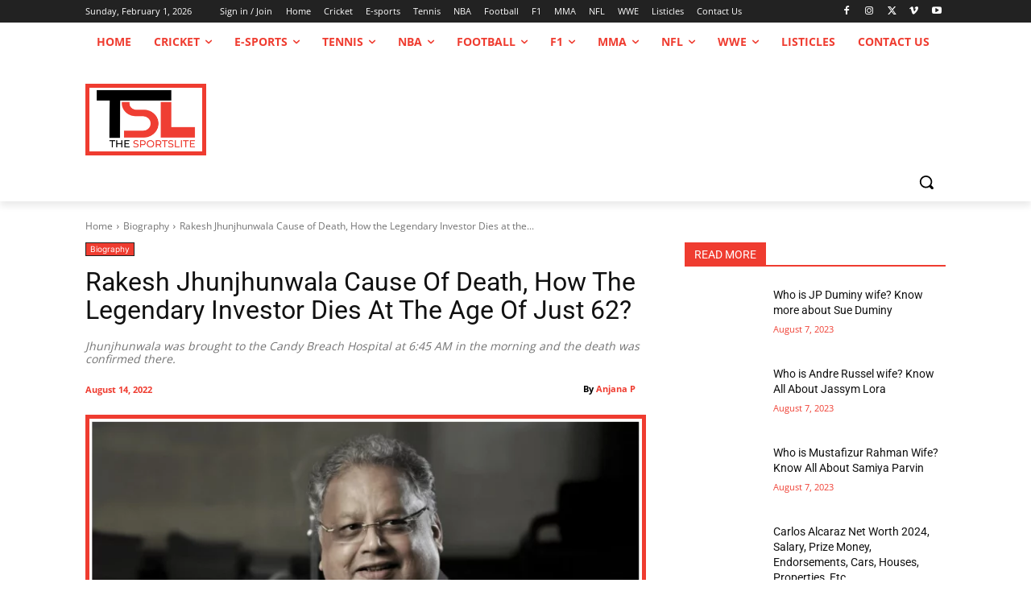

--- FILE ---
content_type: text/html; charset=utf-8
request_url: https://www.google.com/recaptcha/api2/aframe
body_size: 267
content:
<!DOCTYPE HTML><html><head><meta http-equiv="content-type" content="text/html; charset=UTF-8"></head><body><script nonce="brjRnWPtAA3D5QtQsoweOQ">/** Anti-fraud and anti-abuse applications only. See google.com/recaptcha */ try{var clients={'sodar':'https://pagead2.googlesyndication.com/pagead/sodar?'};window.addEventListener("message",function(a){try{if(a.source===window.parent){var b=JSON.parse(a.data);var c=clients[b['id']];if(c){var d=document.createElement('img');d.src=c+b['params']+'&rc='+(localStorage.getItem("rc::a")?sessionStorage.getItem("rc::b"):"");window.document.body.appendChild(d);sessionStorage.setItem("rc::e",parseInt(sessionStorage.getItem("rc::e")||0)+1);localStorage.setItem("rc::h",'1769901827430');}}}catch(b){}});window.parent.postMessage("_grecaptcha_ready", "*");}catch(b){}</script></body></html>